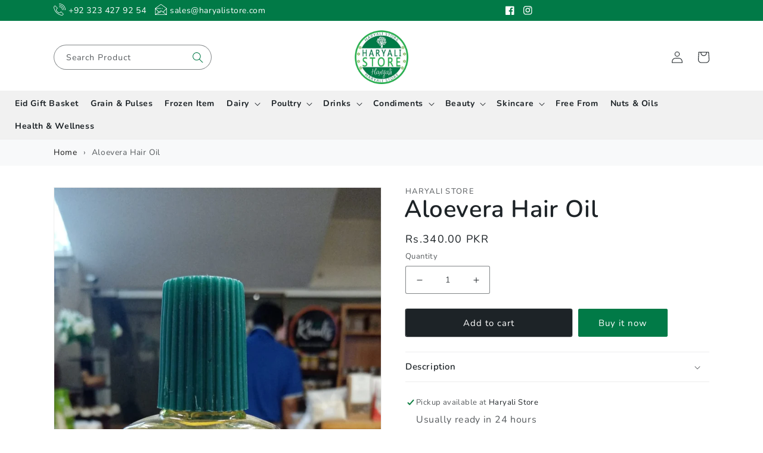

--- FILE ---
content_type: text/css
request_url: https://haryalistore.com/cdn/shop/t/1/assets/custom.css?v=83493388816000961971669118547
body_size: 1121
content:
.card-wrapper .card{border:none}.pagination-wrapper .pagination{display:initial!important}a:hover,a:focus,select:focus,input:focus{box-shadow:none!important;outline:none!important}a:not(.button):not(.list-menu__item--link):hover:not(.spr-icon.spr-icon-star.spr-icon-star-empty){text-decoration:none!important;color:var(--gradient-base-accent-1)}.color-accent-1 a:hover,.color-accent-2 a:hover{color:#add4c3!important}a.button:hover{color:#fff!important}.facets{margin-bottom:30px!important}.card .price-item{font-size:1.4rem;font-weight:500}.media-left .multicolumn-card{display:flex}.media-left .multicolumn-card__info p{font-size:14px}.media-left .multicolumn-card__info h3{font-size:16px}.media-left .multicolumn-card__image-wrapper.multicolumn-card__image-wrapper--full-width{min-width:50px}.media-left.background-none .multicolumn-card__image-wrapper{padding-top:2.5rem}.facets__summary span{color:#000;font-weight:700}.facets__heading--vertical{color:#017a47!important;font-weight:700}.multicolumn-card .multicolumn-card__image-wrapper--third-width{width:15%}.section-template--14856984068175__149a4a6e-c01e-49eb-9590-1fa4285582e9-padding .multicolumn-card__info .link{font-size:12px;word-break:break-word}.slideshow__controls.inside_nav{position:absolute;bottom:0;left:0;right:0;z-index:2;border-top:none}.slideshow__controls.inside_nav .slider-button{color:#fff;display:none}.slideshow__controls.inside_nav .slider-counter__link--active.slider-counter__link--dots .dot{background-color:#ddd}.slideshow__controls.inside_nav .slider-counter__link--dots .dot{border-color:#ddd;background-color:#ffffff50}.nav-link,.nav-link:hover{color:#000}.nav-tabs .nav-item.show .nav-link,.nav-tabs .nav-link.active{color:#017a47;border:none;font-weight:700;border-bottom:3px solid}.header__menu-item{color:rgba(var(--color-foreground),1)}.product-card-wrapper .card__heading{display:-webkit-box;-webkit-line-clamp:1;-webkit-box-orient:vertical;overflow:hidden}.mega-menu__content{background-color:#dceae4!important;box-shadow:0 30px 40px #0003}.mega-menu__link--level-2:not(:only-child){font-weight:700}.mega-menu__content a:hover{color:#017a47!important}.mega-menu__content a{color:#000}.footer-block__details-content{font-size:14px}.footer__content-bottom{padding-top:0!important}*:focus-visible{outline:none!important;outline-offset:0!important;box-shadow:none!important}.collapsible-content summary:hover .accordion__title{text-decoration:none!important}.footer__list-social .list-social__link{background-color:#53575a;border-radius:100%;color:#fff!important;margin:0 2px}.prs{position:relative}.prs input{position:absolute;left:0;top:8px;height:0px;appearance:none;-webkit-appearance:none}.prs input[type=range]::-webkit-slider-thumb{z-index:2;position:relative;-webkit-appearance:none;appearance:none;height:15px;width:15px;border-radius:50%;background:#017a47;cursor:pointer;top:-2px}.prs input[type=range]::-moz-range-thumb{z-index:2;position:relative;-webkit-appearance:none;appearance:none;width:25px;height:25px;border-radius:50%;border:0;background:#fff;cursor:pointer;top:-2px}.prs input[type=range]::-webkit-slider-runnable-track{background:#a9d4c2}.prs input[type=range]{background:#017a47}.card__badge span{display:block}.card__badge span:not(:last-child){margin-bottom:2px}.badge{font-size:1rem;font-weight:400;border:none}.header__inline-menu .list-menu li a[href="/collections/sale"]{color:#dc3545}.spr-form,button.slideshow__autoplay{display:none}.spr-starrating,.spr-starratings,.spr-icon.spr-icon-star-empty{color:#ffc107}.spr-summary-actions-newreview{background-color:var(--gradient-base-accent-1);color:#fff!important;padding:10px 15px;border-radius:2px}.spr-review-footer a{color:#eb1414!important}.new-review-form input,.new-review-form textarea,.new-review-form select{border:1px solid #ddd;padding:5px 15px}.spr-button,.spr-button-primary{min-height:3em!important}.spr-button:hover,.spr-button-primary:hover{background-color:var(--gradient-base-accent-1)}.spr-container{padding:0!important;border-color:#ececec00!important}.page-width-full{padding:0 15px}.header--top-center+.header-bg{width:100%;background-color:#f1f1f1;text-align:center;margin:0}.card .card__content .card__badge.top.right{position:absolute;right:0;top:-11px}.header__search .field:before,.header__search .field:after{border-radius:50px!important;transition:all .5s ease-in-out}.header__search .field:hover:before,.header__search .field:hover:after{box-shadow:none!important;border-color:#017a47;transition:all .5s ease-in-out}.header__search .field input:not(:focus)+.field__label{font-size:14px}.header__search .field input,.header__search .field .field__button{height:4rem}.product__info-container .product__text{font-size:1.3rem}.product-form__buttons .product-form__submit{color:rgba(var(--color-button),var(--alpha-button-background));background-color:rgb(var(--color-button-text))}.product-form__buttons .product-form__submit:hover{background-color:transparent;color:#000}.product__info-container .product__title h1{line-height:1.1;position:relative;left:-2px}.footer a:hover{color:#fff!important}.footer .footer__content-top a.list-menu__item:hover{color:#fff!important;text-decoration:underline!important;text-underline-offset:.3rem}.footer__localization:empty+.footer__column{padding-top:0!important}@media (min-width: 1024px){.search-modal.modal__content{top:106px!important}nav.header__inline-menu,nav.header__inline-menu>ul,nav.header__inline-menu>ul>li,nav.header__inline-menu>ul>li>header-menu,nav.header__inline-menu>ul>li>header-menu details,nav.header__inline-menu>ul>li>header-menu details summary{height:100%!important}nav.header__inline-menu>ul>li{display:flex}.header__inline-menu .list-menu li a[href="/collections/sale"]{animation:zoom-in-zoom-out 1s ease infinite}}@media (min-width: 768px){.product-form__buttons{display:flex;justify-content:space-between;align-items:center;flex-wrap:wrap}.product-form__buttons .shopify-payment-button{min-width:150px}.button--full-width{width:calc(100% - 160px);margin-bottom:0!important}}@media (min-width: 750px){.media-left .multicolumn-card__image-wrapper.multicolumn-card__image-wrapper--full-width{margin-right:0}}@media (max-width: 749px){.product__info-container{margin-top:30px}#shopify-section-header{position:sticky;top:0}.facets-container{padding-top:0!important;margin-bottom:24px}}@media (max-width: 767px){.media-left .multicolumn-card__image-wrapper.multicolumn-card__image-wrapper--full-width{margin-right:15px}}@media (max-width: 480px){.spr-summary-actions-newreview{min-width:145px;display:block}}@keyframes zoom-in-zoom-out{0%{transform:scale(1);color:#dc3545}50%{transform:scale(1.1);color:green}to{transform:scale(1);color:#dc3545}}
/*# sourceMappingURL=/cdn/shop/t/1/assets/custom.css.map?v=83493388816000961971669118547 */
